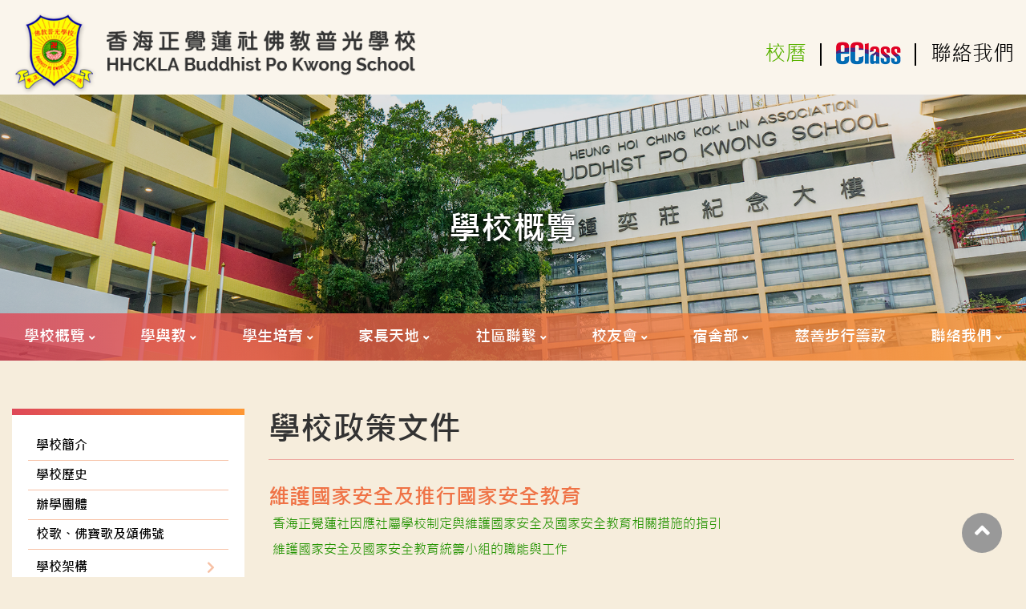

--- FILE ---
content_type: text/html; charset=UTF-8
request_url: https://pokwong.edu.hk/tc/content.php?wid=33
body_size: 5053
content:
<!DOCTYPE html>
<html>


<head>
    <meta charset="utf-8">
<meta content="IE=edge" http-equiv="X-UA-Compatible">
<meta content="width=device-width,initial-scale=1" name="viewport">
<title>HHCKLA Buddhist Po Kwong School</title>
<link rel="icon" href="../image/favicon.png" type="image/png" sizes="45x45">
<meta name="format-detection" content="telephone=no">


<link href="https://cdnjs.cloudflare.com/ajax/libs/font-awesome/5.11.2/css/all.css" rel="stylesheet">
<link href="https://kit-pro.fontawesome.com/releases/v5.15.3/css/pro.min.css" rel="stylesheet">
<link rel="stylesheet" href="../css/owl.theme.default.min.css">
<link href='../css/fullcalendar.css' type="text/css" rel="stylesheet" />
<link href="../css/bootstrap.min.css" rel="stylesheet">
<link href="../css/style.css?v=1765157696" rel="stylesheet">
<link href="../css/style_adj.css?v=1762395319" rel="stylesheet">


<script src="https://ajax.googleapis.com/ajax/libs/jquery/1/jquery.min.js"></script>
<script src="../js/owl.carousel.js"></script>
<script src="../js/scripts.js"></script>    <script src="../js/bootstrap.min.js"></script>
<style>
</style>
</head>

<body>

    <div class="wrapper subpage">
        <div class="header">
            <div class="container">
    <div class="row pt-md-4 align-items-center">
        <div class="logo-side col-md-5 col-12">
            <div class="logo">
                <a href="index.php"><img src="../image/logo.png"></a>
            </div>

            <label class="toggle" onclick=""><i class="fa fa-bars"></i></label>
        </div>

        <div class="con-side align-items-center col-md-7 col-4 text-md-right d-flex justify-content-end">
            <a href="calendar.php" class="calendar-link">校曆</a>
            <span class="px-4">|</span>
            <a href="https://eclass.pokwong.edu.hk/templates/" target="_blank"><img src="../image/eclass.png"></a>
            <span class="px-4">|</span>
            <a href="content.php?wid=172" class="contact-link">聯絡我們</a>
        </div>


    </div>
</div>
        </div> <!-- END HEADER -->


        <div class="banner">
            <div class="position-relative">
                <div class="w-100 banner-img" style="background:url(../image/banner1.png) center center no-repeat; border: 0px;  background-size: cover;">
  <img src="../image/1855x480.png" Xclass="w-100">
</div>
<h1>學校概覽</h1>            </div>

            <div class="menu-bar">
                <div class="container">

                    <nav class="nav_area">


                        <ul class="menu ">

                            

<li class="d-md-none d-block">
	<div class="con-side-mobile text-white align-items-center d-flex ">
		<a href="calendar.php" class="calendar-link">校曆</a>
		<span class="px-4">|</span>
		<a href='https://eclass.pokwong.edu.hk/templates/' target="_blank"><img src="../image/eclass.png"style='width: revert'></a>
		<span class="px-4">|</span>
		<a href="content.php?wid=172" class="contact-link">聯絡我們</a>
	</div>
</li>
<li class="desktop-menu-view menu-item-has-children"><a class='top-lv1' href="content.php?wid=13"  >學校概覽</a><ul class="sub-menu"><li class=""><a href="content.php?wid=13"  >學校簡介</a></li><li class=""><a href="history.php?wid=14"  >學校歷史</a></li><li class=""><a href="content.php?wid=15"  >辦學團體</a></li><li class=""><a href="content.php?wid=17"  >校歌、佛寶歌及頌佛號</a></li><li class="menu-item-has-children"><a href="content.php?wid=20"  >學校架構</a><ul class="sub-menu" ><li class=""><a href="content.php?wid=19"  target="_blank" >行政架構</a></li><li class=""><a href="content.php?wid=20" >教師及專業團隊</a></li></ul></li><li class=""><a href="content.php?wid=182"  >25-26年度教職員及各班班主任介紹</a></li><li class="menu-item-has-children"><a href="content.php?wid=22"  >校園設施</a><ul class="sub-menu" ><li class=""><a href="content.php?wid=23" >地下設施</a></li><li class=""><a href="content.php?wid=24" >一樓設施</a></li><li class=""><a href="content.php?wid=25" >二樓設施</a></li><li class=""><a href="content.php?wid=26" >三樓設施</a></li><li class=""><a href="content.php?wid=27" >四樓設施</a></li></ul></li><li class=""><a href="calendar.php?wid=29"  >校曆</a></li><li class="menu-item-has-children"><a href="content.php?wid=33"  >校本管理文件</a><ul class="sub-menu" ><li class=""><a href="content.php?wid=33" >學校政策文件</a></li><li class=""><a href="content.php?wid=195" >三年學校發展計劃</a></li><li class=""><a href="content.php?wid=34" >周年計劃及報告</a></li></ul></li></ul></li><li class="desktop-menu-view menu-item-has-children"><a class='top-lv1' href="content.php?wid=39"  >學與教</a><ul class="sub-menu"><li class=""><a href="content.php?wid=197"  >學校班級結構</a></li><li class=""><a href="content.php?wid=40"  >科目一覽表</a></li><li class=""><a href="content.php?wid=41"  >本校課程特色</a></li><li class=""><a href="content.php?wid=48"  >從閱讀中學習</a></li><li class=""><a href="content.php?wid=49"  >電子學習</a></li><li class=""><a href="content.php?wid=50"  >非華語教學(NCS Students Programme)</a></li><li class="menu-item-has-children"><a href="content.php?wid=208"  >學生評估</a><ul class="sub-menu" ><li class=""><a href="content.php?wid=208" >1. 教育局小一至中三課程 (智障學生) 「學習進程架構」</a></li><li class=""><a href="content.php?wid=129" >2. 中國語文科能力水平表現描述</a></li><li class=""><a href="content.php?wid=130" >3. 數學科能力水平表現描述</a></li><li class=""><a href="content.php?wid=53" >4. 高中學習進程架構</a></li></ul></li></ul></li><li class="desktop-menu-view menu-item-has-children"><a class='top-lv1' href="content.php?wid=55"  >學生培育</a><ul class="sub-menu"><li class=""><a href="content.php?wid=55"  >學生培育簡介</a></li><li class=""><a href="content.php?wid=56"  >訓育及輔導組</a></li><li class=""><a href="content.php?wid=59"  >活動及康體組</a></li><li class=""><a href="content.php?wid=62"  >德育、公民及國民教育組</a></li><li class="menu-item-has-children"><a href="content.php?wid=64"  >學生個人成長組</a><ul class="sub-menu" ><li class=""><a href="content.php?wid=64" >學習階段管理</a></li><li class=""><a href="content.php?wid=65" >個別學習計劃</a></li><li class=""><a href="content.php?wid=66" >生涯規劃</a></li></ul></li></ul></li><li class="desktop-menu-view menu-item-has-children"><a class='top-lv1' href="content.php?wid=68"  >家長天地</a><ul class="sub-menu"><li class="menu-item-has-children"><a href="content.php?wid=68"  >家教會</a><ul class="sub-menu" ><li class=""><a href="content.php?wid=68" >簡介</a></li><li class=""><a href="content.php?wid=69" >成員</a></li><li class=""><a href="content.php?wid=70" >家教會活動</a></li></ul></li><li class=""><a href="content.php?wid=73"  >家長義工</a></li><li class="menu-item-has-children"><a href="content.php?wid=75"  >家長學習平台</a><ul class="sub-menu" ><li class=""><a href="content.php?wid=75" >家長學院</a></li><li class=""><a href="https://bpks-parent-training.my.canva.site/?wid=76"  target="_blank" >家長學習電子平台（家長自學頻道）</a></li></ul></li><li class="menu-item-has-children"><a href="content.php?wid=78"  >學生事務</a><ul class="sub-menu" ><li class=""><a href="content.php?wid=78" >午膳安排</a></li><li class=""><a href="content.php?wid=79" >校車服務</a></li><li class=""><a href="content.php?wid=80" >學生校服式樣</a></li></ul></li></ul></li><li class="desktop-menu-view menu-item-has-children"><a class='top-lv1' href="content.php?wid=81"  >社區聯繫</a><ul class="sub-menu"><li class=""><a href="content.php?wid=81"  >新生入學及支援</a></li><li class=""><a href="content.php?wid=82"  >「學校伙伴計劃」- 特殊學校暨資源中心</a></li><li class=""><a href="content.php?wid=83"  >智好友</a></li><li class=""><a href="content.php?wid=84"  >學校刊物</a></li><li class=""><a href="content.php?wid=87"  >傳媒報導</a></li><li class=""><a href="content.php?wid=206"  >姊妹學校計劃</a></li></ul></li><li class="desktop-menu-view menu-item-has-children"><a class='top-lv1' href="content.php?wid=91"  >校友會</a><ul class="sub-menu"><li class=""><a href="content.php?wid=91"  >簡介</a></li><li class=""><a href="content.php?wid=93"  >校友會通訊</a></li></ul></li><li class="desktop-menu-view menu-item-has-children"><a class='top-lv1' href="content.php?wid=95"  >宿舍部</a><ul class="sub-menu"><li class=""><a href="content.php?wid=95"  >宿舍服務簡介</a></li><li class=""><a href="content.php?wid=98"  >宿舍架構</a></li><li class=""><a href="content.php?wid=99"  >宿舍設施</a></li><li class=""><a href="content.php?wid=100"  >宿舍流程</a></li><li class=""><a href="content.php?wid=101"  >宿舍活動</a></li><li class=""><a href="content.php?wid=189"  >宿舍餐單</a></li></ul></li><li class="desktop-menu-view menu-item-hasnot-children desktop-menu-view"><a class='top-lv1' href="content.php?wid=90"  >慈善步行籌款</a></li><li class="desktop-menu-view menu-item-has-children"><a class='top-lv1' href="content.php?wid=89"  >聯絡我們</a><ul class="sub-menu"><li class=""><a href="content.php?wid=89"  >學校位置及聯絡方法</a></li><li class=""><a href="https://forms.office.com/r/Rt0vNhhtj1?wid=102"  target="_blank"  >查詢及報名資料</a></li></ul></li><span class='mobile-menu-view'><li class="menu-item-has-children"><a class='top-lv1' href="javascript:void(0)"  >學校概覽</a><ul class="sub-menu"><li class=""><a href="content.php?wid=13"  >學校簡介</a></li><li class=""><a href="history.php?wid=14"  >學校歷史</a></li><li class=""><a href="content.php?wid=15"  >辦學團體</a></li><li class=""><a href="content.php?wid=17"  >校歌、佛寶歌及頌佛號</a></li><li class="menu-item-has-children"><a href="javascript:void(0)"  >學校架構</a><ul class="sub-menu" ><li class=""><a href="content.php?wid=19"  target="_blank" >行政架構</a></li><li class=""><a href="content.php?wid=20" >教師及專業團隊</a></li></ul></li><li class=""><a href="content.php?wid=182"  >25-26年度教職員及各班班主任介紹</a></li><li class="menu-item-has-children"><a href="javascript:void(0)"  >校園設施</a><ul class="sub-menu" ><li class=""><a href="content.php?wid=23" >地下設施</a></li><li class=""><a href="content.php?wid=24" >一樓設施</a></li><li class=""><a href="content.php?wid=25" >二樓設施</a></li><li class=""><a href="content.php?wid=26" >三樓設施</a></li><li class=""><a href="content.php?wid=27" >四樓設施</a></li></ul></li><li class=""><a href="calendar.php?wid=29"  >校曆</a></li><li class="menu-item-has-children"><a href="javascript:void(0)"  >校本管理文件</a><ul class="sub-menu" ><li class=""><a href="content.php?wid=33" >學校政策文件</a></li><li class=""><a href="content.php?wid=195" >三年學校發展計劃</a></li><li class=""><a href="content.php?wid=34" >周年計劃及報告</a></li></ul></li></ul></li><li class="menu-item-has-children"><a class='top-lv1' href="javascript:void(0)"  >學與教</a><ul class="sub-menu"><li class=""><a href="content.php?wid=197"  >學校班級結構</a></li><li class=""><a href="content.php?wid=40"  >科目一覽表</a></li><li class=""><a href="content.php?wid=41"  >本校課程特色</a></li><li class=""><a href="content.php?wid=48"  >從閱讀中學習</a></li><li class=""><a href="content.php?wid=49"  >電子學習</a></li><li class=""><a href="content.php?wid=50"  >非華語教學(NCS Students Programme)</a></li><li class="menu-item-has-children"><a href="javascript:void(0)"  >學生評估</a><ul class="sub-menu" ><li class=""><a href="content.php?wid=208" >1. 教育局小一至中三課程 (智障學生) 「學習進程架構」</a></li><li class=""><a href="content.php?wid=129" >2. 中國語文科能力水平表現描述</a></li><li class=""><a href="content.php?wid=130" >3. 數學科能力水平表現描述</a></li><li class=""><a href="content.php?wid=53" >4. 高中學習進程架構</a></li></ul></li></ul></li><li class="menu-item-has-children"><a class='top-lv1' href="javascript:void(0)"  >學生培育</a><ul class="sub-menu"><li class=""><a href="content.php?wid=55"  >學生培育簡介</a></li><li class=""><a href="content.php?wid=56"  >訓育及輔導組</a></li><li class=""><a href="content.php?wid=59"  >活動及康體組</a></li><li class=""><a href="content.php?wid=62"  >德育、公民及國民教育組</a></li><li class="menu-item-has-children"><a href="javascript:void(0)"  >學生個人成長組</a><ul class="sub-menu" ><li class=""><a href="content.php?wid=64" >學習階段管理</a></li><li class=""><a href="content.php?wid=65" >個別學習計劃</a></li><li class=""><a href="content.php?wid=66" >生涯規劃</a></li></ul></li></ul></li><li class="menu-item-has-children"><a class='top-lv1' href="javascript:void(0)"  >家長天地</a><ul class="sub-menu"><li class="menu-item-has-children"><a href="javascript:void(0)"  >家教會</a><ul class="sub-menu" ><li class=""><a href="content.php?wid=68" >簡介</a></li><li class=""><a href="content.php?wid=69" >成員</a></li><li class=""><a href="content.php?wid=70" >家教會活動</a></li></ul></li><li class=""><a href="content.php?wid=73"  >家長義工</a></li><li class="menu-item-has-children"><a href="javascript:void(0)"  >家長學習平台</a><ul class="sub-menu" ><li class=""><a href="content.php?wid=75" >家長學院</a></li><li class=""><a href="https://bpks-parent-training.my.canva.site/?wid=76"  target="_blank" >家長學習電子平台（家長自學頻道）</a></li></ul></li><li class="menu-item-has-children"><a href="javascript:void(0)"  >學生事務</a><ul class="sub-menu" ><li class=""><a href="content.php?wid=78" >午膳安排</a></li><li class=""><a href="content.php?wid=79" >校車服務</a></li><li class=""><a href="content.php?wid=80" >學生校服式樣</a></li></ul></li></ul></li><li class="menu-item-has-children"><a class='top-lv1' href="javascript:void(0)"  >社區聯繫</a><ul class="sub-menu"><li class=""><a href="content.php?wid=81"  >新生入學及支援</a></li><li class=""><a href="content.php?wid=82"  >「學校伙伴計劃」- 特殊學校暨資源中心</a></li><li class=""><a href="content.php?wid=83"  >智好友</a></li><li class=""><a href="content.php?wid=84"  >學校刊物</a></li><li class=""><a href="content.php?wid=87"  >傳媒報導</a></li><li class=""><a href="content.php?wid=206"  >姊妹學校計劃</a></li></ul></li><li class="menu-item-has-children"><a class='top-lv1' href="javascript:void(0)"  >校友會</a><ul class="sub-menu"><li class=""><a href="content.php?wid=91"  >簡介</a></li><li class=""><a href="content.php?wid=93"  >校友會通訊</a></li></ul></li><li class="menu-item-has-children"><a class='top-lv1' href="javascript:void(0)"  >宿舍部</a><ul class="sub-menu"><li class=""><a href="content.php?wid=95"  >宿舍服務簡介</a></li><li class=""><a href="content.php?wid=98"  >宿舍架構</a></li><li class=""><a href="content.php?wid=99"  >宿舍設施</a></li><li class=""><a href="content.php?wid=100"  >宿舍流程</a></li><li class=""><a href="content.php?wid=101"  >宿舍活動</a></li><li class=""><a href="content.php?wid=189"  >宿舍餐單</a></li></ul></li><li class="menu-item-hasnot-children"><a class='top-lv1' href="content.php?wid=90"  >慈善步行籌款</a></li><li class="menu-item-has-children"><a class='top-lv1' href="javascript:void(0)"  >聯絡我們</a><ul class="sub-menu"><li class=""><a href="content.php?wid=89"  >學校位置及聯絡方法</a></li><li class=""><a href="https://forms.office.com/r/Rt0vNhhtj1?wid=102"  target="_blank"  >查詢及報名資料</a></li></ul></li></span>


<!-- END-HEADER    -->
                        </ul>
                    </nav>
                </div>

            </div>


        </div>
        <!--END SLIDER * MENU-->


        <div class="main  py-5">

            <div class="container ">




                <div class="row py-5">

                                    <div class="col-md-3">
                        <div class="sidebar">
                            
<h3 style='display:none!important;' class="sidebar-title d-md-none">分頁選單<i class="fas fa-align-justify" style="float: right; position: relative; top: 5px;"></i></h3>
<ul class="sidemenu">
	<li class=''><a class='' href='content.php?wid=13'  >學校簡介</a></li><li class=''><a class='' href='history.php?wid=14'  >學校歷史</a></li><li class=''><a class='' href='content.php?wid=15'  >辦學團體</a></li><li class=''><a class='' href='content.php?wid=17'  >校歌、佛寶歌及頌佛號</a></li><li class=''><a class='toggle-submenu' href='javascript:void(0)'  >學校架構<i class="fa fa-chevron-right "></i></a><ul class="side-sub-menu"  ><li class='side-lv2 '><a href='content.php?wid=19'  target="_blank"  >行政架構</a></li><li class='side-lv2 '><a href='content.php?wid=20'  >教師及專業團隊</a></li></ul></li><li class=''><a class='' href='content.php?wid=182'  >25-26年度教職員及各班班主任介紹</a></li><li class=''><a class='toggle-submenu' href='javascript:void(0)'  >校園設施<i class="fa fa-chevron-right "></i></a><ul class="side-sub-menu"  ><li class='side-lv2 '><a href='content.php?wid=23'  >地下設施</a></li><li class='side-lv2 '><a href='content.php?wid=24'  >一樓設施</a></li><li class='side-lv2 '><a href='content.php?wid=25'  >二樓設施</a></li><li class='side-lv2 '><a href='content.php?wid=26'  >三樓設施</a></li><li class='side-lv2 '><a href='content.php?wid=27'  >四樓設施</a></li></ul></li><li class=''><a class='' href='calendar.php?wid=29'  >校曆</a></li><li class='active'><a class='toggle-submenu' href='javascript:void(0)'  >校本管理文件<i class="fa fa-chevron-right "></i></a><ul class="side-sub-menu" style="display:block;" ><li class='side-lv2 active'><a href='content.php?wid=33'  >學校政策文件</a></li><li class='side-lv2 '><a href='content.php?wid=195'  >三年學校發展計劃</a></li><li class='side-lv2 '><a href='content.php?wid=34'  >周年計劃及報告</a></li></ul></li></ul>
<!-- <div class="selectsidemenu-wrapper">
	<select id="category_select">
		<option value="" selected="" hidden>Category Select</option>
		<option value='content.php?wid=13'>學校簡介</option><option value='history.php?wid=14'>學校歷史</option><option value='content.php?wid=15'>辦學團體</option><option value='content.php?wid=17'>校歌、佛寶歌及頌佛號</option><option value='javascript:void(0)'>學校架構</option><option value='content.php?wid=19'>&nbsp&#x2514行政架構</option><option value='content.php?wid=20'>&nbsp&#x2514教師及專業團隊</option><option value='content.php?wid=182'>25-26年度教職員及各班班主任介紹</option><option value='javascript:void(0)'>校園設施</option><option value='content.php?wid=23'>&nbsp&#x2514地下設施</option><option value='content.php?wid=24'>&nbsp&#x2514一樓設施</option><option value='content.php?wid=25'>&nbsp&#x2514二樓設施</option><option value='content.php?wid=26'>&nbsp&#x2514三樓設施</option><option value='content.php?wid=27'>&nbsp&#x2514四樓設施</option><option value='calendar.php?wid=29'>校曆</option><option value='javascript:void(0)'>校本管理文件</option><option value='content.php?wid=33'>&nbsp&#x2514學校政策文件</option><option value='content.php?wid=195'>&nbsp&#x2514三年學校發展計劃</option><option value='content.php?wid=34'>&nbsp&#x2514周年計劃及報告</option>	</select>
</div> -->

<script>
	$(document).ready(function() {
		$(".toggle-submenu").click(function() {
			jQuery(this).next('.submenu-side').slideToggle('500');

		});
	});
</script>                        </div>

                    </div>
                                        


                    <div class="col-md-9 pb-5">

                        <div class="banner-bottom d-flex justify-content-between pb-4  mb-5">
                            <h2 class="bold">學校政策文件</h2>
                        </div>

                        <div class="row">
                            <div class="col-md-12">
                                <div class="cms_content">
                                    <h2>維護國家安全及推行國家安全教育</h2>

<table border="0" cellpadding="5" cellspacing="0" style="width:100%;">
	<tbody>
		<tr>
			<td style="width: 100%;"><a href="../attachment/upload/files/%E5%AD%B8%E6%A0%A1%E6%A6%82%E8%A6%BD/%E6%A0%A1%E6%9C%AC%E7%AE%A1%E7%90%86%E6%96%87%E4%BB%B6/%E5%AD%B8%E6%A0%A1%E6%94%BF%E7%AD%96%E6%96%87%E4%BB%B6/%E5%9B%A0%E6%87%89%E7%A4%BE%E5%B1%AC%E5%AD%B8%E6%A0%A1%E5%88%B6%E5%AE%9A%E8%88%87%E7%B6%AD%E8%AD%B7%E5%9C%8B%E5%AE%B6%E5%AE%89%E5%85%A8%E5%8F%8A%E5%9C%8B%E5%AE%B6%E5%AE%89%E5%85%A8%E6%95%99%E8%82%B2%E7%9B%B8%E9%97%9C%E6%8E%AA%E6%96%BD%E7%9A%84%E6%8C%87%E5%BC%95(%E7%B0%BD%E5%90%8D%E7%89%88).pdf" target="_blank">香海正覺蓮社因應社屬學校制定與維護國家安全及國家安全教育相關措施的指引</a></td>
		</tr>
		<tr>
			<td style="width: 100%;">
			<p><a href="/attachment/upload/files/%E5%AD%B8%E6%A0%A1%E6%A6%82%E8%A6%BD/%E6%A0%A1%E6%9C%AC%E7%AE%A1%E7%90%86%E6%96%87%E4%BB%B6/%E5%AD%B8%E6%A0%A1%E6%94%BF%E7%AD%96%E6%96%87%E4%BB%B6/%E7%B6%AD%E8%AD%B7%E5%9C%8B%E5%AE%B6%E5%AE%89%E5%85%A8%E5%8F%8A%E5%9C%8B%E5%AE%B6%E5%AE%89%E5%85%A8%E6%95%99%E8%82%B2%E7%B5%B1%E7%B1%8C%E5%B0%8F%E7%B5%84%E7%9A%84%E8%81%B7%E8%83%BD%E8%88%87%E5%B7%A5%E4%BD%9C.pdf" target="_blank">維護國家安全及國家安全教育統籌小組的職能與工作</a></p>
			</td>
		</tr>
	</tbody>
</table>

<p>&nbsp;</p>

<p>&nbsp;</p>

<h2>其他學校政策文件</h2>

<table border="0" cellpadding="5" cellspacing="0" style="width:100%;">
	<tbody>
		<tr>
			<td style="width: 100%;"><a href="/attachment/upload/files/%E5%AD%B8%E6%A0%A1%E6%A6%82%E8%A6%BD/%E6%A0%A1%E6%9C%AC%E7%AE%A1%E7%90%86%E6%96%87%E4%BB%B6/%E5%AD%B8%E6%A0%A1%E6%94%BF%E7%AD%96%E6%96%87%E4%BB%B6/%E6%A0%A1%E5%9C%92%E4%BF%9D%E5%AE%89%E6%94%BF%E7%AD%96.pdf" target="_blank">校園保安政策</a></td>
		</tr>
		<tr>
			<td style="width: 100%;"><a href="/attachment/upload/files/%E5%AD%B8%E6%A0%A1%E6%A6%82%E8%A6%BD/%E6%A0%A1%E6%9C%AC%E7%AE%A1%E7%90%86%E6%96%87%E4%BB%B6/%E5%AD%B8%E6%A0%A1%E6%94%BF%E7%AD%96%E6%96%87%E4%BB%B6/%E9%98%B2%E6%AD%A2%E6%80%A7%E9%A8%B7%E6%93%BE%E6%94%BF%E7%AD%96.pdf" target="_blank">防止性騷擾政策</a></td>
		</tr>
		<tr>
			<td style="width: 100%;"><a href="/attachment/upload/files/%E5%AD%B8%E6%A0%A1%E6%A6%82%E8%A6%BD/%E6%A0%A1%E6%9C%AC%E7%AE%A1%E7%90%86%E6%96%87%E4%BB%B6/%E5%AD%B8%E6%A0%A1%E6%94%BF%E7%AD%96%E6%96%87%E4%BB%B6/4%E5%AD%B8%E6%A0%A1%E4%BF%9D%E9%9A%9C%E5%80%8B%E4%BA%BA%E8%B3%87%E6%96%99%E7%A7%81%E9%9A%B1%E6%94%BF%E7%AD%96%E7%B0%A1%E4%BB%8B_4.pdf">學校保障個人資料私隱政策簡介</a></td>
		</tr>
		<tr>
			<td style="width: 100%;"><a href="../attachment/upload/files/%E5%AD%B8%E6%A0%A1%E6%A6%82%E8%A6%BD/%E6%A0%A1%E6%9C%AC%E7%AE%A1%E7%90%86%E6%96%87%E4%BB%B6/%E5%AD%B8%E6%A0%A1%E6%94%BF%E7%AD%96%E6%96%87%E4%BB%B6/%E4%BD%9B%E6%95%99%E6%99%AE%E5%85%89%E5%AD%B8%E6%A0%A1%E8%99%95%E7%90%86%E6%8A%95%E8%A8%B4%E6%8C%87%E5%BC%95-%E5%AE%9A%E7%A8%BF.pdf" target="_blank">學校處理投訴機制及程序</a></td>
		</tr>
		<tr>
			<td style="width: 100%;"><a href="../attachment/upload/files/%E5%AD%B8%E6%A0%A1%E6%A6%82%E8%A6%BD/%E6%A0%A1%E6%9C%AC%E7%AE%A1%E7%90%86%E6%96%87%E4%BB%B6/%E5%AD%B8%E6%A0%A1%E6%94%BF%E7%AD%96%E6%96%87%E4%BB%B6/%E5%AD%B8%E6%A0%A1%E7%A7%81%E9%9A%B1%E6%94%BF%E7%AD%96%E6%8C%87%E5%BC%95%E6%96%87%E4%BB%B6.pdf" target="_blank">個人資料(私隱)條例</a></td>
		</tr>
		<tr>
			<td style="width: 100%;"><a href="/attachment/upload/files/%E5%AD%B8%E6%A0%A1%E6%A6%82%E8%A6%BD/%E6%A0%A1%E6%9C%AC%E7%AE%A1%E7%90%86%E6%96%87%E4%BB%B6/%E5%AD%B8%E6%A0%A1%E6%94%BF%E7%AD%96%E6%96%87%E4%BB%B6/%E4%BD%BF%E7%94%A8%E8%87%AA%E6%94%9C%E8%A3%9D%E7%BD%AE%E6%8C%87%E5%BC%95%E5%8F%8A%E5%AE%88%E5%89%87.pdf" target="_blank">使用自攜裝置指引及守則</a></td>
		</tr>
	</tbody>
</table>

<p>&nbsp;</p>

<p>&nbsp;</p>

<h2>學生安全及健康措施一覽表</h2>

<table border="0" cellpadding="5" cellspacing="0" style="width:100%;">
	<tbody>
		<tr>
			<td style="width: 100%;"><a href="/attachment/upload/files/%E5%AD%B8%E6%A0%A1%E6%A6%82%E8%A6%BD/%E6%A0%A1%E6%9C%AC%E7%AE%A1%E7%90%86%E6%96%87%E4%BB%B6/%E5%AD%B8%E6%A0%A1%E6%94%BF%E7%AD%96%E6%96%87%E4%BB%B6/2025-2026_%E5%AD%B8%E7%94%9F%E5%AE%89%E5%85%A8%E5%8F%8A%E5%81%A5%E5%BA%B7%E6%8E%AA%E6%96%BD%E4%B8%80%E8%A6%BD%E8%A1%A8.pdf" target="_blank">25-26&nbsp;學生安全及健康措施一覽表</a></td>
		</tr>
		<tr>
			<td style="width: 100%;"><a href="/attachment/upload/files/%E5%AD%B8%E6%A0%A1%E6%A6%82%E8%A6%BD/%E6%A0%A1%E6%9C%AC%E7%AE%A1%E7%90%86%E6%96%87%E4%BB%B6/%E5%AD%B8%E6%A0%A1%E6%94%BF%E7%AD%96%E6%96%87%E4%BB%B6/2024-2025_%E5%AD%B8%E7%94%9F%E5%AE%89%E5%85%A8%E5%8F%8A%E5%81%A5%E5%BA%B7%E6%8E%AA%E6%96%BD%E4%B8%80%E8%A6%BD%E8%A1%A8.pdf" target="_blank">24-25&nbsp;學生安全及健康措施一覽表</a></td>
		</tr>
	</tbody>
</table>

<p>&nbsp;</p>

<p>&nbsp;</p>
<style type="text/css">/* 美化 table 外觀 */
.table-green {
  width: 100%;
  border-collapse: collapse;
  background: #f6f9f4; /* 淡綠底 */
  box-shadow: 0 2px 10px rgba(0,0,0,0.07);
}
.table-green th, .table-green td {
  border: 1px solid #b9ddb7;
  padding: 8px 12px;
}
.table-green th {
  background: #d6e9c6;
  color: #239300;
  font-weight: bold;
}
.table-green td {
  background: #f6f9f4;
}
/* 滑鼠懸停效果 */
.table-green tr:hover td {
  background: #e3f2e1;
}
</style>
                                </div>

                            </div>

                        </div>


                    </div>
                </div>
            </div>
        </div>

        <div class="footer py-5 ">
  <div class="container pb-4 text-center foot-top">
    <span><i class="fa fa-map-marker-alt"></i>地址： 新界粉嶺欣盛里2號</span>
    <span><i class="fa fa-phone-alt"></i>電話：(學校)26694411   (宿舍)26694445</span>
    <span><i class="fa fa-fax"></i>傳真：26750378</span>
    <span><i class="fa fa-envelope"></i>電郵： info@pokwong.edu.hk</span>
    <a href="sitemap.php" target="_blank" rel="noopener noreferrer" class="map-btn"><img src="../image/map-icon.png" alt=""> 網頁地圖</a>
  </div>
  <!-- <div class="text-center Copyright">
    <div class="container"></div>
    <p>Copyright © 2022 HHCKLA Buddhist Po Kwong School All Rights Reserved </p>
  </div> -->

  <div class="text-center Copyright row">
    <div class="col-md-7">Copyright &copy; 2026. Po Kwong, All Rights Reserved</div>
    <div class="col-md-3"><a href="http://www.easttech.com.hk" target="_blank" style="color: #fff!important;">Web Design By East Technologies</a></div>
  </div>
</div>

<!-- <i class="fa fa-map-marker-alt yellow mr-2"></i>地址: 新界粉嶺欣盛里2號 &nbsp; <a href="javascript:void(0)" data-src="#map" data-fancybox="map" class="map">地圖</a> -->

<link rel="stylesheet" href="https://cdn.jsdelivr.net/gh/fancyapps/fancybox@3.5.7/dist/jquery.fancybox.min.css" />
<script src="https://cdn.jsdelivr.net/gh/fancyapps/fancybox@3.5.7/dist/jquery.fancybox.min.js"></script>


<form id="map" style="display:none" action="" method="post">
  </form>    </div>
    <!--END FOOTER-->


    <a id="button" class="show"></a>


    <script>
        jQuery('.history-slider').owlCarousel({
            items: 3,
            loop: true,
            nav: true,
            dots: false,
            lazyLoad: true,
            margin: 0,
            autoplay: false,
            navText: ["<img src='../image/nav-prev.png'>", "<img src='../image/nav-next.png'>"],
            responsive: {
                0: {
                    items: 1,
                    dots: false,
                    nav: false
                },
                600: {
                    items: 2,
                    dots: false,
                    nav: false
                },
                1000: {
                    items: 2,
                    dots: false,
                    nav: false
                },
                1150: {
                    items: 3,
                    dots: false,
                    nav: true
                }
            }
        });



        jQuery('.history-pop-slider').owlCarousel({
            items: 1,
            loop: false,
            nav: true,
            dots: false,
            lazyLoad: true,
            margin: 0,
            autoplay: false,
            navText: ["<i class='fa fa-chevron-left'></i>", "<i class='fa fa-chevron-right'></i>"],
        });




        var btn = jQuery('#button');

        jQuery(window).scroll(function() {
            if (jQuery(window).scrollTop() > 300) {
                btn.addClass('show');
            } else {
                btn.removeClass('show');
            }
        });

        btn.on('click', function(e) {
            e.preventDefault();
            jQuery('html, body').animate({
                scrollTop: 0
            }, '300');
        });
    </script>

<style>
</style>
</body>

</html>

--- FILE ---
content_type: text/css
request_url: https://pokwong.edu.hk/css/style.css?v=1765157696
body_size: 6631
content:
:root {
    --pink: #de4858;
    --orange: #ff9933;
    --red: #a60001;
}

@font-face {
    font-family: "DFLi";
    src: url("DFLi.ttf");
    font-weight: bold;
}

@font-face {
    font-family: "Microsoft JhengHei";
    src: url("Microsoft JhengHei.ttf");
    font-weight: normal;
}

@font-face {
    font-family: "Microsoft JhengHei";
    src: url("Microsoft JhengHei Bold.ttf");
    font-weight: bold;
}

/*------------------------------------*\
    MAIN
\*------------------------------------*/


/* global box-sizing */

*,
*:after,
*:before {
    -moz-box-sizing: border-box;
    box-sizing: border-box;
    -webkit-font-smoothing: antialiased;
    font-smoothing: antialiased;
    text-rendering: optimizeLegibility;
}


/* EXTRA */

.news-item {
    width: 100%;
    max-width: 100%;
}

@media(min-width:767px) {
    .news-right {
        width: 100%;
        max-width: 75%;
    }
    .news-left {
        width: 100%;
        max-width: 180px;
    }
    .read-more {
        width: 100%;
        max-width: 135px;
    }
    .pdf-icon {
        width: 100%;
        max-width: 7%;
        display: flex;
        justify-content: center;
    }
    .news-pdf {
        max-width: 90%;
    }
}

@media(max-width:766px) {
    .news-right {
        width: 100%;
        /* max-width: 75%; */
    }
    .news-left {
        /* width: 100%;
      max-width: 180px; */
        display: flex;
        justify-content: center;
        align-items: center;
    }
    .read-more {
        width: 100%;
        /* max-width: 135px; */
    }
    .news-pdf {
        max-width: 90%;
    }
    .pdf-icon {
        display: flex;
        justify-content: center;
    }
}


/* END EXTRA */


/* html element 62.5% font-size for REM use */

html {
    font-size: 62.5%;
}

body {
    font-family: "Microsoft JhengHei", sans-serif;
    color: #000;
    font-size: 16px;
    line-height: 26px;
    overflow-x: hidden;
    background: #f6eddc;
    font-weight: 500;
}


/* clear */

.clear:before,
.clear:after {
    content: " ";
    display: table;
}

.clear:after {
    clear: both;
}

.clear {
    *zoom: 1;
    clear: both;
}

img {
    max-width: 100%;
    vertical-align: bottom;
}

a {
    color: #000;
    text-decoration: none;
}

a:hover {
    text-decoration: none;
    color: inherit;
}

a:focus {
    outline: 0;
    text-decoration: none;
}

a:hover,
a:active {
    outline: 0;
}

input:focus,
textarea:focus,
button:focus {
    outline: 0;
    border: 0;
}

ul,
li,
h1,
h2,
h3,
h4 {
    list-style-type: none;
    margin: 0;
    padding: 0;
}

p:not(:last-child) {
    margin-bottom: 25px;
}

p:last-child {
    margin-bottom: 0px;
}

.text-red {
    color: var(--red) !important;
}

.text-blue {
    color: var(--blue);
}


/*------------------------------------*\
	        HEADER
\*------------------------------------*/

.container {
    max-width: 1400px;
}

.header {
    background: #faf5ec;
}

.con-side {
    font-size: 26px;
}

a.calendar-link {
    color: #59b200;
}

.menu-bar {
    background: linear-gradient(to right, rgb(222 72 88 / 82%), rgb(255 153 51 / 80%));
    position: absolute;
    bottom: 0;
    width: 100%;
    z-index: 2;
    padding: 15px 0;
}

.menu-bar ul.menu {
    justify-content: space-between;
}

.header .container {
    position: relative;
}

.logo-side {
    position: relative;
    z-index: 9;
}

.nav_area>ul>li {
    display: inline-block;
    padding: 0 15px;
}

.nav_area ul li:last-child {
    padding-right: 0;
    border-right: 0;
}

.nav_area ul li a {
    color: #fff;
    font-size: 19px;
    font-weight: bold;
    display: inline-block;
}

.nav_area ul li li:hover {
    background: #de4858;
}

ul.sub-menu {
    position: absolute;
    z-index: 555;
    text-align: left;
}

ul.sub-menu li a {
    color: #fff;
    line-height: 20px;
    padding: 3px 10px 7px 10px;
    font-size: 15px;
    display: inline-block;
    text-transform: capitalize;
    font-weight: 400;
}

ul.sub-menu li.menu-item-has-children a {
    display: inline-block;
    width: 90%;
}

ul.sub-menu li {
    display: block;
}

ul.sub-menu li.menu-item-has-children {
    position: relative;
}

ul.sub-menu li.menu-item-has-children .arrow {
    color: #fff;
    padding-left: 0;
}

span.arrow {
    font-size: 16px;
}

.footer {
    position: relative;
    background: #ef7245;
    color: #fff;
    font-size: 18px;
    font-weight: bold;
}

.footer i {
    color: #ffcc00;
    font-size: 24px;
    padding-right: 5px;
}

.foot-top span {
    display: inline-block;
    padding: 0 15px;
}

.copyright {
    font-weight: 400;
    font-size: 13px;
    border-top: 1px solid #fff;
    padding-top: 15px;
}

.map-btn,
.map-btn:hover {
    display: inline-block;
    padding: 8px 20px;
    background: #fff;
    color: #e15154;
    font-size: 18px;
}

a.btn {
    white-space: nowrap;
    color: #fff;
    background: #e4696a;
    padding: 7px 15px;
    font-size: 18px;
    font-weight: 700;
    text-transform: uppercase;
    margin: 10px 0;
    border: 2px solid #e4696a;
    border-radius: 25px;
}

a.btn:hover,
.down-btn:hover {
    background: #fff;
    color: #e4696a;
}

.copyright {
    font-weight: 400;
    font-size: 13px;
}

.bold {
    font-weight: 700;
}


/*------------------------------------*\
	        MAIN
\*------------------------------------*/

.home-slider.owl-theme .owl-nav,
.school-slider.owl-theme .owl-nav,
.award-slider.owl-theme .owl-nav {
    margin-top: 0;
    position: absolute;
    display: flex;
    justify-content: space-between;
    width: 100%;
    top: 50%;
    z-index: 9999;
    font-size: 38px;
    padding: 0 25px;
}

.home-slider.owl-theme .owl-nav i {
    color: #fff;
}

.owl-theme h5.news-date img,
.owl-theme .album-txt h5 img {
    width: auto;
    display: inline-block;
    vertical-align: middle;
}

.news-slider h3 {
    font-size: 20px;
    font-weight: 700;
    padding-bottom: 7px;
}

.news-col {
    padding: 30px 25px;
}

.owl-item.center .news-col {
    border-left: 1px solid var(--orange);
    border-right: 1px solid var(--orange);
}

.wrapper .news-slider.owl-theme .owl-nav {
    text-align: right;
}

.wrapper .news-slider.owl-theme .owl-nav [class*="owl-"] {
    background: transparent;
    color: #90cc55;
    font-size: 30px;
}

.news-circle {
    display: flex;
    align-items: center;
    justify-content: center;
    flex-direction: column;
    color: #fff;
    width: 150px;
    height: 150px;
    background: linear-gradient(180deg, var(--orange), var(--pink));
    border-radius: 100%;
}

span.news-circle h3 {
    font-size: 30px;
    font-weight: 700;
    padding-top: 5px;
}

h2.section-title {
    font-size: 48px;
    font-weight: 700;
    line-height: 52px;
    background: linear-gradient( to right, #d23552, #fb820a);
    background-clip: text;
    -webkit-background-clip: text;
    -webkit-text-fill-color: transparent;
    color: transparent;
    width: max-content;
    margin: 0 auto;
}

h2.section-title::after {
    content: '';
    display: block;
    width: 100px;
    height: 2px;
    background: #d23552;
    margin: 20px auto;
}

a.view-link {
    font-size: 21px;
    font-weight: 700;
    background: linear-gradient( to right, #d23552, #fb820a);
    background-clip: text;
    -webkit-background-clip: text;
    -webkit-text-fill-color: transparent;
    color: transparent;
}

.school-slider.owl-theme .owl-nav,
.award-slider.owl-theme .owl-nav {
    padding: 0;
    width: calc(100% + 90px);
    left: -45px;
}

.owl-theme span.aw-icon img {
    width: auto;
    position: absolute;
    left: 10px;
    margin-top: -40px;
}

.owl-theme .album-txt h4 {
    padding-top: 15px;
}

.service-col {
    background-repeat: no-repeat;
    background-size: cover;
    height: 120px;
    padding: 5px;
    display: flex;
    flex-direction: column;
    align-items: center;
    justify-content: center;
    margin-bottom: 20px;
}

.service-col h5 {
    color: #fff;
    font-size: 20px;
    padding-top: 5px;
    font-weight: 700;
}

.service-col img {
    max-height: 70px;
}

.col1 {
    background-color: #e64d69;
}

.col2 {
    background-color: #ff703a;
}

.col3 {
    background-color: #ffce3a;
}

.col4 {
    background-color: #76c429;
}

.animated-col {
    position: relative;
    box-shadow: 0 4px 8px #000;
}

.animated-col img {
    height: 500px;
    object-fit: cover;
}

h2.col-title {
    font-size: 45px;
    color: #fff;
    font-weight: 700;
    writing-mode: vertical-rl;
    text-orientation: upright;
    position: absolute;
    top: 0;
    padding: 25px 15px;
}

.anim-wrap {
    transition: all .3s ease-in-out;
}

.anim-row:hover .anim-wrap {
    max-width: 12%;
    flex: 0 0 12%;
}

.anim-row:hover .anim-wrap:hover {
    max-width: 64%;
    flex: 0 0 64%;
}

.hover-content {
    position: absolute;
    top: 30px;
    right: 0;
    background: #fff;
    bottom: 0;
    opacity: 0;
    width: 250px;
}

.anim-wrap:hover .hover-content {
    opacity: 1;
}

.hover-content ul li {
    font-size: 15px;
    line-height: 18px;
    border-bottom: 1px solid #e64d69;
    font-size: 15px;
    font-weight: 700;
    padding: 5px 0;
}

.hover-content ul li:last-child {
    border: 0;
}

.hover-content ul li ul li {
    display: flex;
    gap: 5px;
    align-items: flex-start;
    border: 0;
}

.hover-content ul li ul li:before {
    content: "\f0da";
    display: inline-block;
    font-family: 'Font Awesome 5 Free';
    font-weight: 900;
    color: #e64e69;
}


/*------------------------------------*\
	        SUBPAGE
\*------------------------------------*/

.banner {
    position: relative;
}

.banner h1 {
    position: absolute;
    top: 50%;
    transform: translateY(-50%);
    width: 100%;
    text-align: center;
    padding: 0 15px;
    color: #fff;
    font-size: 40px;
    font-weight: 700;
    text-shadow: 0 0 4px black;
}

.banner-bottom {
    border-bottom: 1px solid #eda79f;
}

.banner-bottom h2 {
    font-size: 40px;
    color: #333333;
}

.page-title {
    font-size: 35px;
    line-height: 42px;
    display: flex;
    align-items: center;
}

.br-bt-dashed {
    border-bottom: 2px dashed #444;
}

select.select-drop {
    width: 160px;
    text-align: center;
    font-size: 15px;
    padding: 5px;
    border: 1px solid #ccc;
    -webkit-appearance: none;
    background: url([data-uri]);
    background-color: #fff;
    background-repeat: no-repeat;
    background-position: right 12px center;
}

.page-title:before {
    content: "";
    display: inline-block;
    width: 5px;
    height: 35px;
    background: var(--red);
    margin-right: 15px;
}

.sidebar:before {
    content: '';
    display: block;
    width: 100%;
    height: 8px;
    background: linear-gradient(to right, #de4858, #fe9733);
}

.sidebar>ul {
    background: #fff;
    padding: 20px;
}

.sidebar>ul>li>a {
    font-size: 16px;
    line-height: 16px;
    color: #000;
    display: flex;
    padding: 10px 10px;
    justify-content: space-between;
    align-items: center;
    font-weight: bold;
    border-bottom: 1px solid #f7c1a5;
}

.sidebar>ul>li:hover>a {
    color: var(--orange);
}

.sidebar>ul>li:hover>a i {
    color: var(--orange);
    border-color: var(--orange);
}

.sidebar>ul>li>a>i {
    display: inline-block;
    color: #f7c1a5;
    height: 25px;
    min-width: 25px;
    text-align: center;
    font-size: 16px;
    line-height: 25px;
}

.side-sub-menu li a {
    font-size: 14px;
    line-height: 16px;
}

ul.side-sub-menu {
    padding: 10px;
    display: none;
}

.side-sub-menu li a {
    font-size: 14px;
    line-height: 16px;
}

ul.side-sub-menu li i {
    font-size: 12px;
    padding-right: 10px;
}

h3.sidebar-title {
    padding: 8px 15px;
    background: #e04e56;
    color: #fff;
    font-size: 30px;
}

.sidebar {
    margin-bottom: 20px;
}

.pagination {
    display: block;
    margin: 0px;
}

.pagination a {
    display: inline-block;
    height: 30px;
    width: 30px;
    vertical-align: middle;
    text-align: center;
    line-height: 30px;
    margin: 0 4px;
}

.pagination a.active,
.pagination a:hover {
    background: #75c02a;
    color: #fff;
}

.pagination a img {
    vertical-align: middle;
}

.pagination a i {
    height: 40px;
    line-height: 40px;
}

#button.show {
    opacity: 1;
    visibility: visible;
}

#button {
    display: inline-block;
    background-color: #999999;
    width: 50px;
    height: 50px;
    text-align: center;
    border-radius: 100%;
    position: fixed;
    bottom: 30px;
    right: 30px;
    transition: background-color 0.3s, opacity 0.5s, visibility 0.5s;
    opacity: 0;
    visibility: hidden;
    z-index: 1000;
    cursor: pointer;
}

#button::after {
    content: "\f106";
    font-family: "Font Awesome 5 Free";
    font-weight: 700;
    font-style: normal;
    font-size: 30px;
    line-height: 45px;
    color: #fff;
}

#button:hover {
    background: #ff79a5;
}


/**********************/

h3.event-title {
    font-size: 32px;
    font-weight: 700;
    margin-bottom: 10px;
    color: #e2683c;
}

.event-item {
    border: 2px solid #ededed;
    padding: 20px;
    margin-bottom: 15px;
    display: flex;
    align-items: center;
    background: #fff;
}

span.event-date {
    font-size: 25px;
    color: #000;
    text-transform: uppercase;
    display: inline-block;
    font-weight: 700;
    text-align: center;
    min-width: 70px;
    max-width: 100px;
}

span.event-date b {
    font-weight: normal;
    display: block;
    font-size: 19px;
}

.title-text h4 {
    font-size: 19px;
    font-weight: 700;
    padding-bottom: 10px;
}

.title-text p {
    font-size: 16px;
    line-height: 18px;
    font-weight: 400;
}

.event-item img {
    max-width: 100px;
    height: 70px;
    object-fit: cover;
}

.title-text {
    font-weight: bold;
    padding-left: 20px;
    margin-left: 10px;
    border-left: 2px solid #f7d9ce;
}

a.down-btn {
    background: #75c12b;
    color: #fff;
    padding: 13px 20px;
    display: table;
    margin: 15px auto;
    border-radius: 5px;
    font-size: 22px;
    font-weight: 700;
    width: 300px;
    text-align: center;
}

a.down-btn i {
    font-size: 25px;
    padding-left: 10px;
}

.subpage .fc-button-group>.fc-button {
    width: auto;
    height: auto;
    border: 0;
    border-radius: 35px !important;
    margin: 0 5px;
    line-height: 30px;
    text-align: center;
    padding: 0;
    background: #fdfdfd !important;
    color: var(--orange) !important;
}

.subpage .fc-toolbar h2 {
    font-size: 30px;
    text-transform: uppercase;
    font-weight: 700;
}

.calendar_remark {
    text-align: center;
}

.calendar_remark .remark_item {
    display: inline-block;
    vertical-align: top;
    padding-right: 30px;
    padding-bottom: 14px;
}

.calendar_remark .remark_item:last-child {
    padding-right: 0;
}

.calendar_remark .remark {
    padding-left: 33px;
    position: relative;
    line-height: 23px;
    font-size: 18px;
    color: #000;
}

.calendar_remark .remark:before {
    position: absolute;
    left: 0;
    top: 0;
    content: "";
    width: 22px;
    height: 22px;
}

.calendar_remark .remark_1:before {
    background-color: #fcae2a;
}

.calendar_remark .remark_2:before {
    background-color: #70bb23;
}

.calendar_remark .remark_3:before {
    background-color: #4198ee;
}

.calendar_remark .remark_4:before {
    background-color: #f44660;
}

.fc-toolbar.fc-header-toolbar {
    background: transparent;
    color: #000;
    padding: 5px 20px;
    border-radius: 30px;
}

.fc-toolbar.fc-header-toolbar .fc-left {
    visibility: hidden;
}

div#calendar .fc-view-container {
    background: #f2f2f2;
}

.fc th,
.fc td {
    border: 2px solid #ddd;
}

.fc-button-primary {
    color: #f9f5a0;
    background-color: #00b5e2;
    border: 0;
    border-radius: 100% !important;
    margin: 5px;
    padding: 5px;
}

.fc-other-month.fc-future {
    opacity: 0.3;
}

.fc td {
    text-align: right;
    background: #e9e9e9;
}


/*********************/

.news-item h3 {
    font-size: 22px;
    color: #000;
    font-weight: bold;
}

.news-date {
    font-size: 16px;
    color: #f68040;
    font-weight: bold;
}

.pdf-icon img {
    width: 50px;
}

.news-left img {
    max-width: 180px;
    height: 125px;
    object-fit: cover;
}

.news-right {
    padding-right: 20px;
}

.news-right p {
    font-size: 15px;
    line-height: normal;
    margin-bottom: 8px;
}

.news-item .btn {
    background: #fff;
    color: #fe7546;
    border-color: #fe7546;
    font-size: 18px;
    padding: 7px 20px;
    border-radius: 30px;
    font-weight: 700;
}

.news-item .btn:hover {
    background: #fe7546;
    color: #fff;
}

.news-item {
    padding: 25px 10px;
    border-bottom: 2px solid #eda79f;
    margin-bottom: 25px;
}

.single-post h3 {
    font-size: 30px;
    line-height: 40px;
}


/********************/

.inner-content h3 {
    font-size: 25px;
    padding-bottom: 20px;
}

.al-item {
    margin-bottom: 30px;
    box-shadow: 0 0 5px #aaa;
    background: #fff;
}

.al-item h5 img {
    padding-right: 7px;
    vertical-align: middle;
}

.al-item h5 {
    color: #ff6600;
    font-weight: 700;
    font-size: 15px;
}

.thumb-slider .owl-theme .owl-nav {
    position: absolute;
    top: 50%;
    transform: translateY(-50%);
    display: flex;
    width: calc(100% + 100px);
    justify-content: space-between;
    margin: 0;
    left: -50px;
}

#sync2.owl-theme .owl-nav {
    font-size: 30px;
}

#sync1.owl-theme .owl-nav [class*="owl-"] {
    height: 40px;
    width: 40px;
    border-radius: 100%;
    background: #efa5a8;
    color: #fff;
    font-size: 26px;
}

.wrapper .owl-theme .owl-nav [class*="owl-"] {
    background: transparent;
    color: #efa5a8;
}

a.back-btn {
    display: inline-block;
    height: 68px;
    width: 195px;
    background: url(../image/back-btn.png) no-repeat right;
    color: #fff;
    font-size: 26px;
    text-align: left;
    font-weight: 700;
    padding: 21px 0 0 45px;
}

.album-txt h4 {
    font-size: 18px;
    font-weight: 700;
}

.hs-desc h4 {
    font-size: 16px;
    color: #9f1412;
    padding: 2px 0;
    font-weight: 600;
}

.hs-desc h3 {
    font-size: 20px;
    color: #9f1412;
    font-weight: 700;
}

.history-item {
    padding: 15px;
    position: relative;
}

span.hs-year {
    display: flex;
    width: 80px;
    height: 80px;
    background: #d6454c;
    color: #fff;
    font-size: 22px;
    align-items: center;
    justify-content: center;
    border-radius: 100%;
    position: absolute;
    right: 0;
    top: 0px;
}

.hs-desc p {
    font-size: 14px;
    line-height: 20px;
    /* height: 140px;
    overflow-y: hidden; */
}

.hs-desc {
    padding: 15px 0 15px 20px;
}

a.hs-btn {
    display: inline-block;
    background: #d6454c;
    color: #fff;
    padding: 8px 25px;
    border-radius: 30px;
    float: right;
}

a.hs-btn:hover {
    background: var(--orange);
}

.hs-desc:before {
    content: '';
    display: block;
    width: 1px;
    height: 100px;
    background: var(--red);
    position: absolute;
    margin-left: -20px;
}

.history-slider.owl-theme .owl-nav {
    margin: 0;
    position: absolute;
    top: 40%;
    transform: translateY(-50%);
    width: calc(100% + 80px);
    display: flex;
    justify-content: space-between;
    left: -40px;
}

.history-popup .modal-content {
    background: transparent;
    border: 0;
    color: #fff;
}

.history-popup .modal-header {
    border: 0;
}

.history-popup .modal-dialog {
    max-width: 700px;
}

.history-popup .owl-theme .owl-nav {
    margin: 0;
    position: absolute;
    top: 40%;
    transform: translateY(-50%);
    width: calc(100% + 60px);
    display: flex;
    justify-content: space-between;
    left: -30px;
}

.history-popup .owl-theme .owl-nav i {
    color: #fff;
    font-size: 30px;
}

.history-popup .owl-theme img {
    height: 300px;
    object-fit: cover;
    margin-bottom: 10px;
    border: 4px solid #fff;
}

.history-popup button.close {
    opacity: 1;
    color: #fff;
    font-size: 26px;
}

.modal-backdrop.show {
    opacity: .8;
}


/*------------------------------------*\
	        MIN WIDTH
\*------------------------------------*/

.owl-carousel .owl-dots.disabled,
.owl-carousel .owl-nav.disabled {
    opacity: 0;
}

.index_banner_area {
    width: 100%;
    position: relative;
}

.index_banner_area .index_banner_alpha {
    width: 100%;
    display: none;
}

.index_banner_area .index_banner_alpha img {
    width: 100%;
    display: block;
}

.index_banner_area .index_banner {
    display: table;
    width: 100%;
    border: none;
    border-spacing: 0;
}

.index_banner_area .index_banner .index_bnr_item {
    display: table-cell;
    width: 25%;
    overflow: hidden;
    transition: all 0.5s;
}

.index_banner_area .index_banner .index_bnr_content {
    width: 100%;
    height: 536px;
    position: relative;
    background-repeat: no-repeat;
    background-position: left top;
    background-size: cover;
}

.index_banner_area .index_banner .index_bnr_content:after {
    position: absolute;
    right: 0;
    top: 0;
    content: "";
    width: 9px;
    height: 100%;
    background: url(../img/index_bnr_shadow.png) repeat-y right top;
}

.index_banner_area .index_banner:hover .index_bnr_item {
    width: 9%;
}

.index_banner_area .index_banner .index_bnr_item:hover {
    width: 73%;
}

.index_banner_area .index_banner .index_bnr_item:hover .index_bnr_menu {
    right: 0;
    opacity: 1;
    transition: opacity 0.2s ease 0.5s, right 0.2s ease 0.2s;
    pointer-events: auto;
}

@media screen and (max-width: 767px) {
    .index_banner_area .index_banner_alpha {
        display: block;
    }
    .index_banner_area .index_banner {
        display: block;
        /* height: 100%; */
        height: 536px;
        /* position: absolute; */
        left: 0;
        top: 0;
    }
    .index_banner_area .index_banner .index_bnr_item {
        position: absolute;
        left: 0;
        top: 0;
        width: 100%;
        /* height: 100%; */
        height: 536px;
        display: block;
        /* opacity: 0; */
        z-index: 1;
    }
    .index_banner_area .index_banner .index_bnr_content {
        /* height: 100%; */
        height: 536px;
    }
    .index_banner_area .index_banner .index_bnr_content img {
        display: block;
        /* max-width: 25%; */
        max-width: 100%;
    }
    .index_banner_area .index_banner:hover .index_bnr_item {
        width: 100%;
    }
    .index_banner_area .index_banner .index_bnr_item:hover {
        width: 100%;
    }
    .index_banner_area .index_banner .index_bnr_item:hover .index_bnr_menu {
        opacity: 1;
        transition-delay: 0.5s;
    }
    .index_banner_area .index_banner .index_bnr_item.active {
        z-index: 5;
        opacity: 1;
        transition-delay: 0;
    }
}

@media screen and (max-width: 479px) {
    .index_banner_area .index_banner_alpha {
        display: none;
    }
    .index_banner_area .index_banner {
        height: 540px;
        position: static;
    }
}

@media (min-width: 992px) {
    .service-section .row>div {
        flex: 0 0 20%;
        text-align: center;
    }
    ul.sub-menu li:not(:last-child) {
        border-bottom: 1px solid rgba(255, 255, 255, 0.5);
    }
    .single-post .date {
        position: absolute;
        left: 15px;
        margin-top: -10px;
    }
    .nav_area>ul>li>a {
        padding: 0px 0;
    }
    .nav_area>ul>li {
        position: relative;
    }
    .nav_area ul li:hover ul.sub-menu {
        display: block;
    }
    .nav_area>ul>li ul.sub-menu {
        opacity: 0;
        visibility: hidden;
        transition: all 0.5s;
        display: block;
    }
    ul.sub-menu {
        min-width: 150px;
        top: 40px;
        background: linear-gradient(to right, var(--pink), var(--orange));
    }
    ul.sub-menu li a {
        font-weight: 700;
    }
    ul.sub-menu li ul.sub-menu {
        left: 100%;
        top: 0;
        width: 100%;
    }
    ul.sub-menu li {
        padding: 4px 0;
    }
    .nav_area>ul>li:hover>ul.sub-menu,
    .nav_area ul.sub-menu>li:hover>ul.sub-menu {
        opacity: 1;
        visibility: visible;
    }
    .nav_area ul li:hover ul.sub-menu {
        display: block;
    }
    ul.menu {
        display: flex !important;
    }
    span.arrow {
        display: inline-block;
        padding-left: 5px;
        font-size: 12px;
        color: #fff;
    }
    label.toggle {
        display: none;
    }
    .nav_area ul li a img {
        vertical-align: middle;
        max-width: 20px;
        margin-right: 5px;
    }
    ul.sub-menu>li:hover>a {}
}

@media (min-width: 768px) {
    ul.side-menu {
        display: block !important;
    }
    .sidebar h3.widget-title {
        pointer-events: none;
    }
    .news-left {
        padding-right: 30px;
    }
}


/*------------------------------------*\
	        MAX WIDTH
\*------------------------------------*/

.wrapper {
    overflow-x: hidden;
}

.home-slider.owl-theme .owl-nav.disabled {
    display: none;
}

ul.sub-menu li.menu-item-has-children i:before {
    content: "\f105";
}

@media (max-width: 1100px) {
    .nav_area>ul>li {
        padding-right: 15px;
    }
    .header:after {
        display: none;
    }
    .nav_area>ul>li {
        padding: 0 10px 0 0;
    }
    .nav_area>ul>li a {
        font-size: 16px;
    }
    .service-col h5 {
        font-size: 17px;
    }
    .news-slider .owl-item.active+.owl-item.active {
        border-left: 1px solid var(--orange);
    }
}

@media (max-width: 1024px) {
    .banner h1 {
        font-size: 30px;
    }
    .slider-content {
        right: 0;
    }
}

@media (max-width: 991px) {
    .container {
        max-width: 100%;
    }
    .menu-bar2 {
        display: none;
    }
    .header {
        padding: 10px 0;
    }
    .toggle {
        color: #fff;
        font-size: 22px;
        margin: 0;
        background: var(--orange);
        height: 30px;
        width: 30px;
        text-align: center;
        border-radius: 3px;
    }
    .toggle i {
        line-height: 30px;
    }
    ul.menu {
        position: fixed;
        width: 80%;
        left: 0;
        text-align: left;
        background: linear-gradient(to right, var(--pink), var(--orange));
        z-index: 2;
        padding: 15px 10px;
        z-index: 10000;
        top: 0;
        height: 100%;
        left: -100%;
        transition: all 0.4s;
    }
    .menu-bar {
        z-index: 10000;
        background: transparent;
        padding: 0;
    }
    ul.menu.open {
        left: 0;
    }
    .header .row {
        align-items: center;
    }
    .logo-side img {
        width: 250px;
    }
    .logo-side {
        display: flex;
        align-items: center;
        justify-content: space-between;
    }
    .nav_area ul li a {
        line-height: 40px;
        font-size: 14px;
        color: #fff;
    }
    nav.nav_area ul li {
        display: block;
        position: relative;
        border: 0;
        padding: 0 0 0px 0;
    }
    span.arrow {
        position: absolute;
        right: 0px;
        color: #fff;
        top: 10px;
        width: 40px;
        text-align: center;
        height: 30px;
    }
    ul.sub-menu {
        display: none;
        position: relative;
        background: transparent;
        padding: 0;
    }
    ul li .sub-menu li a {
        line-height: 14px;
    }
    ul.sub-menu ul.sub-menu {
        padding: 0 10px;
    }
    .header .container {
        position: initial;
    }
    ul.sub-menu span.arrow {
        right: 0px;
        top: 5px;
    }
    span.arrow.close-icon i:before {
        content: "\f106";
    }
    ul.sub-menu li.menu-item-has-children span.arrow.close-icon i:before {
        content: "\f106";
    }
    .home-slider.owl-carousel .owl-item img {
        height: 300px;
    }
    .video-bnr{
        height: 300px;
    }
    .nav_area ul li a img {
        width: 25px;
        object-fit: contain;
        margin-right: 15px;
        vertical-align: middle;
    }
}

@media (max-width: 767px) {
    .hover-content {
        opacity: 1;
    }
    .animated-col {
        margin-bottom: 20px;
    }
    select.select-drop {
        width: 100%;
        margin-top: 10px;
    }
    .page-title,
    .section-title,
    .sec-heading h2 {
        font-size: 28px;
        line-height: 36px;
    }
    .pagination .link {
        padding-top: 0;
    }
    .pagination .link img {
        vertical-align: middle;
    }
    .pagination {
        display: flex;
        justify-content: center;
    }
    .banner-bottom h2 {
        font-size: 30px;
    }
    .con-side {
        display: none !important;
    }
    .banner-img {
        min-height: 200px;
        object-fit: cover;
    }
    .title-area select {
        border: 1px solid;
        margin-top: 5px;
    }
    ul.sidemenu {
        display: none;
    }
    .copyright {
        text-align: center;
    }
    label.toggle-sidemenu {
        font-size: 24px;
        border-bottom: 2px solid red;
        display: block;
        margin-bottom: 20px;
        padding-bottom: 10px;
    }
    label.side-title {
        padding: 20px 15px;
    }
    .event-item {
        display: block;
    }
    .title-text {
        border: 0;
        padding: 0;
        margin: 0;
    }
    span.event-date {
        display: block;
        margin-bottom: 15px;
    }
    .calendar_remark .remark_item {
        display: block;
    }
    .calendar_remark {
        text-align: left;
    }
    .album-right {
        margin-bottom: 15px;
    }
    .album-left {
        text-align: center;
        margin-bottom: 10px;
    }
    .news-left {
        margin-bottom: 10px;
        text-align: center;
    }
    .fc-toolbar h2 {
        font-size: 20px;
    }
    .box-item {
        padding: 40px 15px;
        border-radius: 10px;
        max-width: 450px;
        margin: 0 auto 50px;
    }
    .single-post h3 {
        line-height: 30px;
        font-size: 24px;
    }
    .box-row:before {
        left: 0;
        background-size: 200px;
        bottom: 0;
        background-position: bottom;
    }
    .box-row:after {
        right: 0;
        background-size: 200px;
        bottom: 0;
        background-position: bottom;
    }
}

@media (max-width: 576px) {
    .home-slider.owl-carousel .owl-item img {
        height: 200px;
    }

    .footer span {
        display: block;
        padding-bottom: 10px;
        width: 100%;
    }
    .album-txt .d-flex {
        flex-direction: column;
    }
}

--- FILE ---
content_type: text/css
request_url: https://pokwong.edu.hk/css/style_adj.css?v=1762395319
body_size: 1658
content:
/* Editor Content Start */

/* Set cms_content style Start */

.cms_content h1,
.cms_content h2,
.cms_content h3,
.cms_content h4,
.cms_content h5,
.cms_content h6 { 
    font-size:revert; 
    font-weight: 700; 
    border: 0;
    margin: 0px;
    padding: 0px;
    line-height: 1.2; 
}

.cms_content h1 { font-size: 30px; color: #de4858; }
.cms_content h2 { font-size: 26px; color: #ef7245; }
.cms_content h3 { font-size: 24px; color: #de4858; }
.cms_content h4 { font-size: 22px; color: #ef7245; }
.cms_content h5 { font-size: 20px; color: #de4858; }
.cms_content h6 { font-size: 18px; color: #ef7245; }

.cms_content { 
    min-height: 500px; 
}
.cms_content p { 
    border: 0;
    margin: 0px;
    padding: 0px;
    line-height: 1.2; 
}
.cms_content img { 
    max-width: 100%; 
    height: auto !important; 
}
.cms_content table,
.cms_content iframe { 
    max-width: 100%; 
}
.cms_content dl,
.cms_content dl li,
.cms_content ol,
.cms_content ol li,
.cms_content ul,
.cms_content ul li { 
    margin: 0px; 
    padding: 0px 0px 0px 20px; 
    line-height: 2rem; 
    border: 0; 
    list-style-type: revert; 
}
.cms_content table { 
    border-collapse: initial; 
}
.cms_content a { 
    color:#239300; 
    /* font-weight:bold; */
    text-decoration:none;

}
.cms_content a:hover { 
    text-decoration:underline;

}
/*.cms_content a:hover { 
    text-decoration:none; 
} */

/* Set cms_content style End */

/* Set Special Style Start */

/****************************************/

/* .cms_content .desc-table table {
    color:black;
    width: 100%;
    border: 0 !important;
    border-collapse: collapse!important;
}   
.cms_content .desc-table td {
    padding: 17px 18px;
}
.cms_content .desc-table td::before {
    content: "\f061";
    color: #93c1dd;
    margin-right: 4px;
    padding-right:5px;
    font-family: 'FontAwesome';
}
.cms_content .desc-table tr:nth-child(odd) {
    background-color: #f3f8fbf3;
}
.cms_content .desc-table tr:nth-child(even) {
    background-color: #e8f2f8;
} */

/****************************************/

 /* .cms_content  h4::after{
    content: '';
    display: block;
    width: 100%;
    height: 3px;
    max-width: 50px;
    margin: 10px 0px;
    background: #37b787;
}  */

/****************************************/

/* Set Special Style End */

/* Set responsive Style Start */
.cms_content .img-responsive-150 img{
    height:150px!important;
    object-fit: contain;
}
.cms_content .img-responsive-200 img{
    height:200px!important;
    object-fit: contain;
}
.cms_content .img-responsive-300 img{
    height:300px!important;
    object-fit: contain;
}
.cms_content .img-responsive-400 img{
    height:400px!important;
    object-fit: contain;
}
.cms_content .img-responsive-500 img{
    height:500px!important;
    object-fit: contain;
}

.cms_content table.mScroll { 
    overflow-x: scroll; 
    max-width: 100%; 
    display: block; 
}

.cms_content table.tb_logo td img { 
    max-width: 100%; 
}

@media screen and (max-width: 1200px){
    .cms_content table.tb_logo { 
        display: block; 
    }
    .cms_content table.tb_logo tr { 
        display: block; 
    }
    .cms_content table.tb_logo td { 
        display: inline-block; 
        width: 49% !important; 
        margin-bottom: 1px; 
        position: relative; 
    }
    .cms_content table.tb_logo th { 
        display: block; 
        width: 100%;  
    }
}
@media screen and (max-width: 1025px){
    .cms_content table.padRowH { 
        display: block; 
        position: relative; 
    }
    .cms_content table.padRowH tr td { 
        display: block; 
        width: 100% !important; 
        margin-bottom: 1px; 
        position: relative; 
    }
    .cms_content table.noRow tr td { 
        display: table-cell; 
    }
}

@media screen and (max-width: 769px){
    .cms_content table.padRowV { 
        display: block; 
        position: relative; 
    }
    .cms_content table.padRowV tr td { 
        display: block; 
        width: 100% !important; 
        margin-bottom: 1px; 
        position: relative; 
    }
    .cms_content table.noRow tr td { 
        display: table-cell; 
    }
}

@media screen and (max-width: 520px){
    .cms_content table.mRow { 
        display: block; 
        position: relative; 
    }
    .cms_content table.mRow tr td { 
        display: block; 
        width: 100% !important; margin-bottom: 1px; 
        position: relative; 
    }
    .cms_content table.noRow tr td { 
        display: table-cell; 
    }
}

@media screen and (max-width: 400px){
    .cms_content table.tb_logo td {  
        width: 100% !important; 
    }
    .cms_content .img-responsive-150 img{
        height:100%!important; 
    }
    .cms_content .img-responsive-200 img{
        height:100%!important; 
    }
    .cms_content .img-responsive-300 img{
        height:100%!important; 
    }
    .cms_content .img-responsive-400 img{
        height:100%!important; 
    }
    .cms_content .img-responsive-500 img{
        height:100%!important; 
    }
}

/* Set responsive Style End */

/* Editor Content End */

/* Customer Style Start */
/*.cus-item-detail-sync1 img
{
    object-fit: contain;
    height: 500px;
}

.cus-item-detail-sync2 img
{
    object-fit: contain;
    height: 100px;
}*/

img.cus-banner-img{
    object-fit: contain;
    height: 625px;

}
.cus-school-event-inner{
    height: 100%;
    /*background-color: red;*/
}
.cus-s-event-content-inner p{
   padding-left: 0px;
}
.cus-s-event-content-inner span{
   padding-left: 0px;
}
.layui-layer-title > p{
    font-size: 20px;
    line-height: revert;

}

.sidemenu li.active a { color: #ff6600; }
.sidemenu li.active .side-sub-menu li a { color: black; }
.sidemenu li.active .side-sub-menu li.active a { color: #ff6600; }

.animated-col img { width:100%; -webkit-mask-image:-webkit-gradient(linear, left top, right top, from(rgba(0,0,0,1)), to(rgba(0,0,0,0))) }

@media screen and (max-width: 767px)
{
    .layui-layer {
        width: 60% !important;
        right: 20% !important;
    }
}

@media screen and (max-width:499px) {
    .layui-layer {
        width: 90% !important;
        left: 5% !important;
        /* right: 15%; */
    }
}

.thumb-slider .owl-theme .owl-nav{
height:0px;
}
@media screen and (min-width: 992px){


	
	.mobile-menu-view{
	display:none!important;
	}
}
@media screen and (max-width: 991px){

	.desktop-menu-view{
	display:none!important;
	}
	.mobile-menu-view{
	display:block!important;
	}
	.news-circle{
	width:120px;
	height:120px;
	}
	span.news-circle h3{
	font-size:21px;
	}
}
.history-slider.owl-theme .owl-nav{
	opacity:1;
}
/* Customer Style End */

@media screen and (min-width: 768px){
	.indexsliderbanner-desktop-view{
		display:block;
	}
	.indexsliderbanner-mobile-view{
		display:none;
	}
}
@media screen and (max-width: 767px){
	.indexsliderbanner-desktop-view{
		display:none;
	}
	.indexsliderbanner-mobile-view{
		display:block;

	}
	.cus-index-banner-item{
		padding:25px;
	}

}
@media screen and (max-width: 450px){
	.cus-index-banner-item{
		padding:9px;
	}
	.hover-content{
		width: 75%;
	}
	h2.col-title{
		font-size: 40px;
	}

}
@media screen and (max-width: 400px){

	.hover-content{
		width: 70%;
	}

}

.cus-owl-nav [class*="owl-"] {
    background: transparent;
    color: #efa5a8;

}
.cus-owl-nav {
    margin-top: 0;
    position: absolute;
    display: flex;
    justify-content: space-between;
    width: 100%;
    top: 50%;
    top: 117%;
    z-index: 9999;
    font-size: 38px;
    padding: 0 25px;
    padding: 0;
    /* width: calc(100% + 90px);
    left: -45px; */
    text-align: center;
    -webkit-tap-highlight-color: transparent;

}
button.sliderBanner-owl-prev, button.sliderBanner-owl-next{
    background: 0 0;
    color: inherit;
    border: none;
    padding: 0 !important;
    font: inherit;

} 
table.res-table{

  position: relative;
  overflow: hidden;
  width: 100%;
  padding-top: 56.25%

}
iframe.res-iframe{
  position: absolute;
  top: 0;
  left: 0;
  bottom: 0;
  right: 0;
  width: 100%;
  height: 100%;


}




}

--- FILE ---
content_type: application/javascript
request_url: https://pokwong.edu.hk/js/scripts.js
body_size: 423
content:

jQuery(document).ready(function(){



jQuery(".nav_area ul.menu > li:first-child").before("<span class='fa-2x d-lg-none close-menu d-block text-white text-right'><i class='fa fa-times-circle' aria-hidden='true'></i></span>");

jQuery(".close-menu").click(function(){
jQuery("ul.menu").toggleClass('open');
});



jQuery(".toggle").click(function(){
    jQuery(".nav_area ul.menu").toggleClass('open');
});


jQuery('html').click(function() {
    if (jQuery('ul.menu').hasClass('open')){
        jQuery('ul.menu').removeClass('open');
    }
});

// replace mobile-nav with your entire nav container
jQuery('.nav_area, .toggle').click(function(e){
    e.stopPropagation();
});


jQuery("li.menu-item-has-children > a").after("<span class='arrow'><i class='fa fa-angle-down' aria-hidden='true'></i></span>");

jQuery(window).load(function(){

jQuery('li.menu-item-has-children  > span').click(function() {
    jQuery(this).next('.sub-menu').slideToggle('500');
    jQuery(this).closest('li').siblings().find('ul').hide();
    jQuery(this).toggleClass('close-icon');
    jQuery(this).closest('li').siblings().find('span').removeClass('close-icon');
   });


jQuery('li.menu-item-has-children a').click(function() {
 
    jQuery(this).siblings('span').toggleClass('close-icon');
    jQuery(this).siblings('ul.sub-menu'). slideToggle('500'); 	     
    jQuery(this).toggleClass('close-icon');
    jQuery(this).closest('li').siblings().find('ul').hide();
    

    });
});



 jQuery('.sidebar-title').click(function(){
    jQuery("ul.sidemenu").slideToggle("slow");
});



jQuery('ul.sidemenu li').click(function(){
    jQuery(this).children("ul.side-sub-menu").slideToggle();
    jQuery(this).siblings().children("ul.side-sub-menu").slideUp();
});



});



